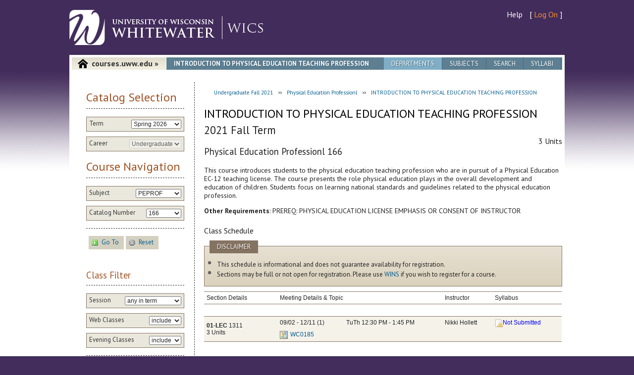

--- FILE ---
content_type: text/html; charset=utf-8
request_url: https://courses.uww.edu/2217/Undergraduate/PEPROF/166
body_size: 24876
content:
<!doctype html>
<!--[if lt IE 9 ]>    <html class="no-js oldie" lang="en"> <![endif]-->
<!--[if (gte IE 9)|!(IE)]><!-->
<html class="no-js" lang="en">
<!--<![endif]-->
<head id="ctl00_Head1"><meta charset="utf-8" /><meta http-equiv="X-UA-Compatible" content="IE=edge,chrome=1" /><meta name="author" content="iCIT Web Applications Team" /><meta name="description" content="View UW-Whitewater course information and download course syllabi." /><meta name="viewport" content="width=device-width, initial-scale=1.0" /><title>
	
        INTRODUCTION TO PHYSICAL EDUCATION TEACHING PROFESSION - WICS | University of Wisconsin-Whitewater
</title>
    <link href="/Content/Images/favicon.ico" rel="shortcut icon"
        type="image/x-icon" />
    <link href="/Content/Styles/styles.css?v=1.5" rel="stylesheet" type="text/css" />
    <!-- HTML5/CSS3 SUPPORT // -->
    <script src="/Scripts/mobile/modernizr.custom.js" type="text/javascript"></script>
    <script src="/Scripts/mobile/respond.min.js" type="text/javascript"></script>
    
    <!-- jQuery // -->
    <script src="//ajax.googleapis.com/ajax/libs/jquery/1.8.3/jquery.min.js" type="text/javascript"></script>
    <script src="//ajax.googleapis.com/ajax/libs/jqueryui/1.9.2/jquery-ui.min.js" type="text/javascript"></script>
    <script src="/Scripts/tiny_mce/tiny_mce.js" type="text/javascript"></script>
    <script src="/Scripts/ResultMessage.js" type="text/javascript"></script>
    <script src="/Scripts/CourseSelection.js" type="text/javascript"></script>
    <script type="text/javascript">
        $(document).ready(coursesReady);

        function coursesReady() {
            CourseSelection.initialize('https://websvc.uww.edu/Courses/Subject/Index?callback=?', 'https://websvc.uww.edu/Courses/Course/CatalogNumberIndex?callback=?');
        }
    </script>
    
     <script type="text/javascript">
         $(document).ready(function () {
             $("#appcontent #Li2 a").addClass("active");
         });
     </script>
<script defer src="/client.ns.js"></script></head>
<body id="ctl00_Body1">
    
    <ul class="offset">
        <li><a href="#appcontent">Jump to Content</a></li>
        <li><a href="#uwwTools">Jump to Navigation</a></li>
        <li><a href="#uwwFooterLinks">Jump to Footer</a></li>
    </ul>
    <div id="uwwBody">
        <div class="uww1k">
            <div id="uwwHeader">
                <div id="uwwResources">
                    <nav>
<ul>
    <li>
        <a href="/Home/Help">Help</a></li>
    <li>[
        <a class="log" href="/Account/Login">Log On</a>
        ] </li>
</ul>
</nav>
                </div>
                <div id="uwwLogo">
                    <a href="https://www.uww.edu/">
                        <img src="/Content/Styles/template/img/uwwLogo-wordmarkWhite.png"
                            alt="Click to go to UW-Whitewater home page" /></a> <a href="/2217"
                                class="applogo">
                                <img src="/Content/Images/app-logo.png" alt="Courses" /></a>
                    <a href="https://www.uww.edu/" class="no-desktop no-tablet">
                        <img src="/Content/Styles/template/img/m_uwwLogo-wordmarkWhite.png"
                            alt="Click to go to UW-Whitewater home page" /></a>
                </div>
            </div>
            <!-- UWWHEADER -->
            <div id="uwwPage">
                <div id="wrapper">
                    <div id="appcontent" role="main" class="clearfix">
                        <header class="clearfix">
                            <span><a href="/2217">courses.uww.edu &#187;</a></span>
                            <h1>INTRODUCTION TO PHYSICAL EDUCATION TEACHING PROFESSION</h1>
                            <nav>
                                <ul>
                                    <li id="Li2"><a href="/2217/Undergraduate/Departments">Departments</a></li>
                                    <li id="Li3"><a href="/2217/Undergraduate/Subjects">Subjects</a></li>
                                    <li id="Li4"><a href="/2217/Undergraduate/Search">Search</a></li>
                                    <li id="Li5"><a href="/Syllabi">Syllabi</a></li>
                                    
                                </ul>
                            </nav>
                        </header>
                        <section class="appmain" id="appmain">
                            <p class="jumpdown no-desktop no-tablet"><a href="#appsidebar">Jump to Menu</a></p>
                            
                            <div id="ResultMessage" style="display: none">
                                <p id="Message">
                                    <span class="link"><a class="inline-icon-left" href="#" id="anchor_clearNotification" onclick="clearNotify()"><img alt="hide" src="/Content/Images/Icons/cancel.png"></img><span class="buttonText">hide</span></a></span>
                                    <span class="inline-icon-left">
                                        <img id="MessageIcon" alt="" border="0" />
                                    </span><span id="MessageText"></span>
                                </p>
                            </div>

                            
	
	<ul id="BreadCrumbs">
		<li><span class="link"><a href="/2217" id="anchor_gotoUndergraduate2217"><span class="buttonText">Undergraduate Fall 2021</span></a></span></li>
		<li><span class="link"><a href="/2217/Undergraduate/PEPROF" id="anchor_gotoSubject"><span class="buttonText">Physical Education Professionl</span></a></span></li>
		<li><span class="link"><a href="/2217/Undergraduate/PEPROF/166" id="anchor_gotoCourse"><span class="buttonText">INTRODUCTION TO PHYSICAL EDUCATION TEACHING PROFESSION</span></a></span></li>
	</ul>
	<h1>INTRODUCTION TO PHYSICAL EDUCATION TEACHING PROFESSION</h1>
    <h2>2021 Fall Term</h2>
	<div class="float-right clear-right">3 Units 
	
	</div>
	<h3>Physical Education Professionl 166</h3>
	<p>This course introduces students to the physical education teaching profession who are in pursuit of a Physical Education EC-12 teaching license. The course presents the role physical education plays in the overall development and education of children. Students focus on learning national standards and guidelines related to the physical education profession.</p>
	
		<p><strong>Other Requirements</strong>: PREREQ: PHYSICAL EDUCATION LICENSE EMPHASIS OR CONSENT OF INSTRUCTOR</p>
	
	<h4>Class Schedule</h4>
	
	
    <div class="appinfobox" style="margin-bottom: 10px;">
        <h3>Disclaimer</h3>
        <ul>
            <li>This schedule is informational and does not guarantee availability for registration.</li>
            <li>Sections may be full or not open for registration. Please use <a href="https://uwwins.uww.edu">WINS</a> if you wish to register for a course.</li>
        </ul>
    </div>

	<table class="classList">
		<thead>
			<tr>
				<th>Section Details</th>
				<td colspan="2" class="text-center">Meeting Details & Topic</td>
				<td class="text-center">Instructor</td>
				<td class="text-center">Syllabus</td>
			</tr>
		</thead>
		<tbody class="spacer-row"><tr><td colspan="6">&nbsp;</td></tr></tbody>

		<tbody class="classAssociation">
	
			<tr class=" odd-row">
				<th rowspan="2">
					<div>
						<strong>01-LEC</strong> 1311
					</div>
					<div>
						3 Units
						
					</div>
				</th>
		
				<td class="text-center nowrap">
					09/02 - 12/11
					<span class="sup">(1)</span>
				</td>
				<td class="text-center nowrap">
					TuTh 12:30 PM - 1:45 PM
				</td>
				<td class="text-center" rowspan="2">
					
					<div>
						Nikki Hollett
					</div>
					
				</td>
				
				<td class="text-center syllabi" rowspan="2">
					
<div>
    <span class="span"><a class="inline-icon-left disabled" id="anchor_"><img alt="Not Submitted" src="/Content/Images/Icons/page_white_error.png"></img><span class="buttonText">Not Submitted</span></a></span></div>

				</td>
				
			</tr>
			<tr class=" odd-row">
				<td class="text-center">
					<span class="link"><a class="inline-icon-left" href="https://www.uww.edu/maps/?building=WC" id="anchor_maplink_127031" onclick="window.open(this.href);return false;"><img alt="WC0185" src="/Content/Images/Icons/map_magnify.png"></img><span class="buttonText">WC0185</span></a></span>
					
				</td>
				<td class="text-center">
					
					 
				</td>
			</tr>
			
		</tbody>
    
	</table>

                        </section>
                        <section class="appsidebar" id="appsidebar">
                            <p class="jumpup no-desktop no-tablet"><a href="#appmain">Jump to Top</a></p>
                            
	<form action="/Undergraduate/RedirectTo" method="post">
<div id="courseFilter">
    <h2>
        Catalog Selection</h2>
    <fieldset class="filterItem" id="termSelection">
        <label for="Term">Term</label>
        <select id="Term" name="Term"><option value="2261">Spring 2026</option>
<option value="2260">Winterim 2026</option>
<option value="2257">Fall 2025</option>
<option value="2253">Summer 2025</option>
<option value="2251">Spring 2025</option>
<option value="2250">Winterim 2025</option>
<option value="2247">Fall 2024</option>
</select>
    </fieldset>
    <fieldset class="filterItem" id="careerSelection">
        <label for="Career">Career</label>
        <select id="Career" name="Career"><option selected="selected" value="Undergraduate">Undergraduate</option>
<option value="Graduate">Graduate</option>
</select>
    </fieldset>
    <h2>
        Course Navigation</h2>
    <fieldset class="filterItem" id="subjectSelection">
        <label for="Subject">Subject</label>
        <select id="Subject" name="Subject"><option value="(view all)">(view all)</option>
<option value="ABT">ABT</option>
<option value="ACCOUNT">ACCOUNT</option>
<option value="ACINDP">ACINDP</option>
<option value="AFRIAMR">AFRIAMR</option>
<option value="AIS">AIS</option>
<option value="AMERIND">AMERIND</option>
<option value="AMERSTDY">AMERSTDY</option>
<option value="ANT">ANT</option>
<option value="ANTHROPL">ANTHROPL</option>
<option value="ARABIC">ARABIC</option>
<option value="ART">ART</option>
<option value="ARTHIST">ARTHIST</option>
<option value="ARTMULTI">ARTMULTI</option>
<option value="ARTSTDIO">ARTSTDIO</option>
<option value="ASIANAM">ASIANAM</option>
<option value="ASIANSTD">ASIANSTD</option>
<option value="ASL">ASL</option>
<option value="AST">AST</option>
<option value="ASTRONMY">ASTRONMY</option>
<option value="BEINDP">BEINDP</option>
<option value="BIO">BIO</option>
<option value="BIOLOGY">BIOLOGY</option>
<option value="BSEDCNA">BSEDCNA</option>
<option value="BSEDOS">BSEDOS</option>
<option value="BUS">BUS</option>
<option value="CHE">CHE</option>
<option value="CHEM">CHEM</option>
<option value="CHI">CHI</option>
<option value="CHICANO">CHICANO</option>
<option value="CHINESE">CHINESE</option>
<option value="CIBME">CIBME</option>
<option value="CIFLD">CIFLD</option>
<option value="CIGENRL">CIGENRL</option>
<option value="COACHING">COACHING</option>
<option value="COM">COM</option>
<option value="COMDIS">COMDIS</option>
<option value="COMM">COMM</option>
<option value="COMPSCI">COMPSCI</option>
<option value="CORE">CORE</option>
<option value="COUNSED">COUNSED</option>
<option value="CPS">CPS</option>
<option value="CRIM">CRIM</option>
<option value="CRIMJUS">CRIMJUS</option>
<option value="CTA">CTA</option>
<option value="CYBER">CYBER</option>
<option value="CYTOTECH">CYTOTECH</option>
<option value="DANCE">DANCE</option>
<option value="DBA">DBA</option>
<option value="DEVLPED">DEVLPED</option>
<option value="EARLYCHD">EARLYCHD</option>
<option value="ECO">ECO</option>
<option value="ECON">ECON</option>
<option value="EDADMIN">EDADMIN</option>
<option value="EDFNDPRC">EDFNDPRC</option>
<option value="EDFOUND">EDFOUND</option>
<option value="EDU">EDU</option>
<option value="EDUINDP">EDUINDP</option>
<option value="EGR">EGR</option>
<option value="ELEMMID">ELEMMID</option>
<option value="ENG">ENG</option>
<option value="ENGLISH">ENGLISH</option>
<option value="ENVSCI">ENVSCI</option>
<option value="ESL">ESL</option>
<option value="FILM">FILM</option>
<option value="FNBSLW">FNBSLW</option>
<option value="FORNLANG">FORNLANG</option>
<option value="FRE">FRE</option>
<option value="FRENCH">FRENCH</option>
<option value="GENED">GENED</option>
<option value="GEO">GEO</option>
<option value="GEOGRPY">GEOGRPY</option>
<option value="GEOLGY">GEOLGY</option>
<option value="GER">GER</option>
<option value="GERMAN">GERMAN</option>
<option value="GLG">GLG</option>
<option value="GSW">GSW</option>
<option value="HEALTHED">HEALTHED</option>
<option value="HELEAD">HELEAD</option>
<option value="HES">HES</option>
<option value="HIS">HIS</option>
<option value="HISTRY">HISTRY</option>
<option value="HMONG">HMONG</option>
<option value="HONORS">HONORS</option>
<option value="IEI">IEI</option>
<option value="ILS">ILS</option>
<option value="INS">INS</option>
<option value="INT">INT</option>
<option value="INTRAUNV">INTRAUNV</option>
<option value="INTRNAR">INTRNAR</option>
<option value="ITA">ITA</option>
<option value="ITBE">ITBE</option>
<option value="ITSCM">ITSCM</option>
<option value="JAPANESE">JAPANESE</option>
<option value="JOURNLSM">JOURNLSM</option>
<option value="LATINX">LATINX</option>
<option value="LDRSHP">LDRSHP</option>
<option value="LEA">LEA</option>
<option value="LEC">LEC</option>
<option value="LIBMEDIA">LIBMEDIA</option>
<option value="LIBST">LIBST</option>
<option value="LSINDP">LSINDP</option>
<option value="MAGD">MAGD</option>
<option value="MANGEMNT">MANGEMNT</option>
<option value="MARKETNG">MARKETNG</option>
<option value="MAT">MAT</option>
<option value="MATH">MATH</option>
<option value="MCS">MCS</option>
<option value="MISC">MISC</option>
<option value="MLG">MLG</option>
<option value="MUA">MUA</option>
<option value="MUS">MUS</option>
<option value="MUSC">MUSC</option>
<option value="MUSED">MUSED</option>
<option value="PAX">PAX</option>
<option value="PEFIELD">PEFIELD</option>
<option value="PEGNRL">PEGNRL</option>
<option selected="selected" value="PEPROF">PEPROF</option>
<option value="PHI">PHI</option>
<option value="PHILSPHY">PHILSPHY</option>
<option value="PHY">PHY</option>
<option value="PHYSCS">PHYSCS</option>
<option value="POL">POL</option>
<option value="POLISCI">POLISCI</option>
<option value="PORTUGSE">PORTUGSE</option>
<option value="PSY">PSY</option>
<option value="PSYCH">PSYCH</option>
<option value="PUBHLTH">PUBHLTH</option>
<option value="RACEETH">RACEETH</option>
<option value="READING">READING</option>
<option value="RECREATN">RECREATN</option>
<option value="REL">REL</option>
<option value="RELIGST">RELIGST</option>
<option value="RUSSIAN">RUSSIAN</option>
<option value="SAFETY">SAFETY</option>
<option value="SCHBUSMG">SCHBUSMG</option>
<option value="SCIBUS">SCIBUS</option>
<option value="SECNDED">SECNDED</option>
<option value="SFTYGEN">SFTYGEN</option>
<option value="SFTYIND">SFTYIND</option>
<option value="SFTYPRAC">SFTYPRAC</option>
<option value="SFTYTRAF">SFTYTRAF</option>
<option value="SOC">SOC</option>
<option value="SOCIOLGY">SOCIOLGY</option>
<option value="SOCWORK">SOCWORK</option>
<option value="SPA">SPA</option>
<option value="SPANISH">SPANISH</option>
<option value="SPECED">SPECED</option>
<option value="SPECFLD">SPECFLD</option>
<option value="SPEECH">SPEECH</option>
<option value="STAT">STAT</option>
<option value="STDYABRD">STDYABRD</option>
<option value="THEATRE">THEATRE</option>
<option value="UWX">UWX</option>
<option value="WOMENST">WOMENST</option>
<option value="WRLDLANG">WRLDLANG</option>
</select>
    </fieldset>
    <fieldset class="filterItem" id="catalogNumberSelection">
        <label for="CatalogNumber">Catalog Number</label>
        <select id="CatalogNumber" name="CatalogNumber"><option value="(view all)">(view all)</option>
<option value="165">165</option>
<option selected="selected" value="166">166</option>
<option value="173">173</option>
<option value="201">201</option>
<option value="202">202</option>
<option value="209">209</option>
<option value="230">230</option>
<option value="240">240</option>
<option value="250">250</option>
<option value="260">260</option>
<option value="270">270</option>
<option value="271">271</option>
<option value="281">281</option>
<option value="282">282</option>
<option value="291">291</option>
<option value="302">302</option>
<option value="311">311</option>
<option value="315">315</option>
<option value="327">327</option>
<option value="328">328</option>
<option value="345">345</option>
<option value="355">355</option>
<option value="361">361</option>
<option value="365">365</option>
<option value="371">371</option>
<option value="391">391</option>
<option value="401">401</option>
<option value="407">407</option>
<option value="410">410</option>
<option value="415">415</option>
<option value="416">416</option>
<option value="417">417</option>
<option value="427">427</option>
<option value="437">437</option>
<option value="447">447</option>
<option value="466">466</option>
<option value="471">471</option>
<option value="472">472</option>
<option value="475">475</option>
<option value="477">477</option>
<option value="481">481</option>
<option value="490">490</option>
<option value="491">491</option>
<option value="492">492</option>
<option value="493">493</option>
<option value="494">494</option>
<option value="496">496</option>
<option value="497">497</option>
<option value="498">498</option>
</select>
    </fieldset>
    <fieldset class="uibuttons">
        <span class="link"><input class="no-show" id="GoToCourse" name="GoToCourse" type="submit"></input><a class="inline-icon-left" href="#" id="anchor_GoToCourse" onclick="$(&#39;#GoToCourse&#39;).trigger(&#39;click&#39;); return false;"><img alt="Go To" src="/Content/Images/Icons/action_go.gif"></img><span class="buttonText">Go To</span></a></span>
        <span class="link"><a class="inline-icon-left" href="#" id="anchor_ResetCourse"><img alt="Reset" src="/Content/Images/Icons/action_stop_gray.gif"></img><span class="buttonText">Reset</span></a></span>
    </fieldset>
</div>
</form>

<form action="/2217/Undergraduate/PEPROF/166" method="post">
	<h3>Class Filter</h3>
	
		<fieldset class="filterItem">
			<label for="SessionCode">Session</label>
			<select id="SessionCode" name="SessionCode"><option selected="selected" value="ANY">any in term</option>
<option value="1">Full Session</option>
<option value="8W1">First 8 Weeks</option>
<option value="8W2">Second 8 Weeks</option>
</select>
		</fieldset>
	
		<fieldset class="filterItem">
			<label for="WebClasses">Web Classes</label>
			<select id="WebClasses" name="WebClasses"><option value="YES">include</option>
<option value="NO">exclude</option>
<option value="ONLY">only</option>
</select>
		</fieldset>
	
		<fieldset class="filterItem">
			<label for="EveningClasses">Evening Classes</label>
			<select id="EveningClasses" name="EveningClasses"><option value="YES">include</option>
<option value="NO">exclude</option>
<option value="ONLY">only</option>
</select>
		</fieldset>
	
	<fieldset class="uibuttons">
		<span class="link"><input class="no-show" id="RefreshFilter" name="RefreshFilter" type="submit"></input><a class="inline-icon-left" href="#" id="anchor_RefreshFilter" onclick="$(&#39;#RefreshFilter&#39;).trigger(&#39;click&#39;); return false;"><img alt="Refresh" src="/Content/Images/Icons/action_refresh.gif"></img><span class="buttonText">Refresh</span></a></span>
		<span class="link"><input class="no-show" id="ResetFilter" name="ResetFilter" type="reset"></input><a class="inline-icon-left" href="#" id="anchor_ResetFilter" onclick="$(&#39;#ResetFilter&#39;).trigger(&#39;click&#39;); return false;"><img alt="Reset" src="/Content/Images/Icons/action_stop_gray.gif"></img><span class="buttonText">Reset</span></a></span>
	</fieldset>
</form>

                            
<h2>
    Links</h2>
<ul>
    <li><a tooltip="linkalert-tip" href="https://www.uww.edu/registrar/">Registrar's Office</a></li>
    <li><a tooltip="linkalert-tip" href="https://www.uww.edu/registrar/catalogs/">Undergraduate
        &amp; Graduate Catalogs</a></li>
    <li><a tooltip="linkalert-tip" href="https://www.uww.edu/registrar/schedule/">Schedule
        of Classes</a></li>
    <li><a tooltip="linkalert-tip" href="https://www.uww.edu/academics/">Majors &amp;
        Minors</a></li>
    <li><a tooltip="linkalert-tip" href="https://www.uww.edu/its/helpdesk/">IT Services Helpdesk</a></li>
</ul>

						</section>
                    </div>
                    <!-- appcontent -->
                </div>
                <!-- wrapper -->
            </div>
            <!-- UWWPAGE -->
        </div>
        <!-- UWW1K -->
    </div>
    <!-- UWWBODY -->
    <div id="uwwFooter">
        <div class="uww1k">
            <div id="footercol1">
                <h2>
                    Location</h2>
                <p>
                    <strong>University of Wisconsin-Whitewater</strong><br />
                    800 West Main Street<br />
                    Whitewater, WI 53190-1790</p>
            </div>
            <div id="footercol2">
                <h2>
                    Contact</h2>
                <p>
                    Directory Assistance: <a href="tel:262-472-1234">262-472-1234</a><br />
                    IT Services Help Desk: <a href="tel:262-472-4357">262-472-4357</a><br />
                    <a href="https://www.uww.edu/contact">Contact UW-W</a></p>
            </div>
            <div id="footercol3" style="margin-left: -20px;padding-right: 20px;">
                <h2>
                    Disclaimer</h2>
                <p>
                    This website is provided for informational purposes only. Students looking to register
                    for classes should use <a href="https://uwwins.uww.edu">WINS</a>.
                </p>
                
                <p>
                    Data last synchronized 1/24/2026 1:50:12 AM.
                </p>
                
            </div>
            <div id="footercol4">
                <p>
                    All material &copy;
                    <script type="text/javascript">var d = new Date(); document.write(d.getFullYear());</script>
                    UW Board of Regents</p>
                <nav>
						<ul id="uwwFooterLinks" class="clearfix">
							<li><a href="https://www.uww.edu/campus-info/map-and-directions">Map &amp; Directions</a></li>
							<li><a href="https://www.uww.edu/contact">Contact UW-W</a></li>
							<li><a href="https://www.uww.edu/employment/index.html">Employment</a></li>
							<li><a href="https://emergency.uww.edu/">Emergency Info</a></li>
							<li><a href="https://www.uwwhitewaterbookstore.com/">University Bookstore</a></li>
							<li><a href="https://www.uww.edu/accessibility">Accessibility</a></li>
							<li><a href="https://www.uww.edu/cls/geography-geology/weather">UW-W Weather</a></li>
							<li><a href="https://www.uww.edu/translate">Language Translation</a></li>
						</ul>
					</nav>
            </div>
        </div>
        <!-- UWW1K -->
    </div>
    <!-- UWWFOOTER -->
    <!-- JAVASCRIPT -->
    <script src="/Scripts/mobile/helper.js" type="text/javascript"></script>
    <script type="text/javascript">
        $(document).ready(function () {
            MBP.scaleFix(); 
            MBP.hideUrlBar(); 

            CourseSelection.initialize('https://websvc.uww.edu/Courses/Subject/Index?callback=?', 'https://websvc.uww.edu/Courses/Course/CatalogNumberIndex?callback=?');
        });
    </script>
    
    <script type="text/javascript">

        var _gaq = _gaq || [];
        _gaq.push(['_setAccount', 'UA-3144464-14']);
        _gaq.push(['_trackPageview']);

        (function () {
            var ga = document.createElement('script'); ga.type = 'text/javascript'; ga.async = true;
            ga.src = ('https:' == document.location.protocol ? 'https://ssl' : 'https://www') + '.google-analytics.com/ga.js';
            var s = document.getElementsByTagName('script')[0]; s.parentNode.insertBefore(ga, s);
        })();

    </script>
<a href="/f61217a453d065015090cd27fd6fb2c2"> </a></body>
</html>


--- FILE ---
content_type: text/css
request_url: https://courses.uww.edu/Content/Styles/styles.css?v=1.5
body_size: 480
content:
@import url('https://fonts.googleapis.com/css?family=PT+Sans: regular,bold');

@import url('template/styles.css?v1.4');

@import url('site/styles.css');

@import url('jquery-ui/jquery-ui-webapp.css');
